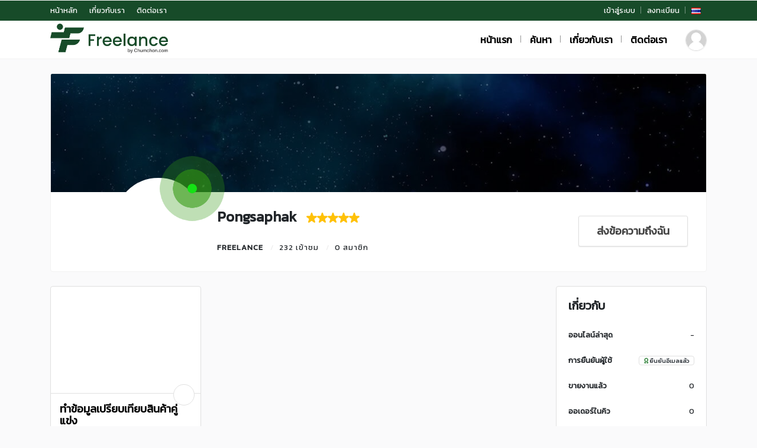

--- FILE ---
content_type: text/html; charset=UTF-8
request_url: https://freelance.chumchon.com/author/pongsaphak/
body_size: 15028
content:
<!DOCTYPE html>
<html xmlns="https://www.w3.org/1999/xhtml" lang="th">
<!--[if lte IE 8 ]><html lang="en" class="ie ie8"><![endif]-->
<!--[if IE 9 ]><html lang="en" class="ie"><![endif]-->
<head>
    <meta charset="utf-8">
    <meta http-equiv="X-UA-Compatible" content="IE=edge">
    <meta name="viewport" content="width=device-width, initial-scale=1, shrink-to-fit=no">
	<link href='https://fonts.googleapis.com/css?family=Kanit' rel='stylesheet'>
	
    <!--[if IE]><meta http-equiv="X-UA-Compatible" content="IE=edge" /><![endif]-->
    <title> &raquo; Pongsaphak</title>
    
    <style>.preload-hide { display:none; }</style><meta name='robots' content='max-image-preview:large' />
<style id='wp-img-auto-sizes-contain-inline-css' type='text/css'>
img:is([sizes=auto i],[sizes^="auto," i]){contain-intrinsic-size:3000px 1500px}
/*# sourceURL=wp-img-auto-sizes-contain-inline-css */
</style>
<style id='classic-theme-styles-inline-css' type='text/css'>
/*! This file is auto-generated */
.wp-block-button__link{color:#fff;background-color:#32373c;border-radius:9999px;box-shadow:none;text-decoration:none;padding:calc(.667em + 2px) calc(1.333em + 2px);font-size:1.125em}.wp-block-file__button{background:#32373c;color:#fff;text-decoration:none}
/*# sourceURL=/wp-includes/css/classic-themes.min.css */
</style>
<style id='global-styles-inline-css' type='text/css'>
:root{--wp--preset--aspect-ratio--square: 1;--wp--preset--aspect-ratio--4-3: 4/3;--wp--preset--aspect-ratio--3-4: 3/4;--wp--preset--aspect-ratio--3-2: 3/2;--wp--preset--aspect-ratio--2-3: 2/3;--wp--preset--aspect-ratio--16-9: 16/9;--wp--preset--aspect-ratio--9-16: 9/16;--wp--preset--color--black: #000000;--wp--preset--color--cyan-bluish-gray: #abb8c3;--wp--preset--color--white: #ffffff;--wp--preset--color--pale-pink: #f78da7;--wp--preset--color--vivid-red: #cf2e2e;--wp--preset--color--luminous-vivid-orange: #ff6900;--wp--preset--color--luminous-vivid-amber: #fcb900;--wp--preset--color--light-green-cyan: #7bdcb5;--wp--preset--color--vivid-green-cyan: #00d084;--wp--preset--color--pale-cyan-blue: #8ed1fc;--wp--preset--color--vivid-cyan-blue: #0693e3;--wp--preset--color--vivid-purple: #9b51e0;--wp--preset--gradient--vivid-cyan-blue-to-vivid-purple: linear-gradient(135deg,rgb(6,147,227) 0%,rgb(155,81,224) 100%);--wp--preset--gradient--light-green-cyan-to-vivid-green-cyan: linear-gradient(135deg,rgb(122,220,180) 0%,rgb(0,208,130) 100%);--wp--preset--gradient--luminous-vivid-amber-to-luminous-vivid-orange: linear-gradient(135deg,rgb(252,185,0) 0%,rgb(255,105,0) 100%);--wp--preset--gradient--luminous-vivid-orange-to-vivid-red: linear-gradient(135deg,rgb(255,105,0) 0%,rgb(207,46,46) 100%);--wp--preset--gradient--very-light-gray-to-cyan-bluish-gray: linear-gradient(135deg,rgb(238,238,238) 0%,rgb(169,184,195) 100%);--wp--preset--gradient--cool-to-warm-spectrum: linear-gradient(135deg,rgb(74,234,220) 0%,rgb(151,120,209) 20%,rgb(207,42,186) 40%,rgb(238,44,130) 60%,rgb(251,105,98) 80%,rgb(254,248,76) 100%);--wp--preset--gradient--blush-light-purple: linear-gradient(135deg,rgb(255,206,236) 0%,rgb(152,150,240) 100%);--wp--preset--gradient--blush-bordeaux: linear-gradient(135deg,rgb(254,205,165) 0%,rgb(254,45,45) 50%,rgb(107,0,62) 100%);--wp--preset--gradient--luminous-dusk: linear-gradient(135deg,rgb(255,203,112) 0%,rgb(199,81,192) 50%,rgb(65,88,208) 100%);--wp--preset--gradient--pale-ocean: linear-gradient(135deg,rgb(255,245,203) 0%,rgb(182,227,212) 50%,rgb(51,167,181) 100%);--wp--preset--gradient--electric-grass: linear-gradient(135deg,rgb(202,248,128) 0%,rgb(113,206,126) 100%);--wp--preset--gradient--midnight: linear-gradient(135deg,rgb(2,3,129) 0%,rgb(40,116,252) 100%);--wp--preset--font-size--small: 13px;--wp--preset--font-size--medium: 20px;--wp--preset--font-size--large: 36px;--wp--preset--font-size--x-large: 42px;--wp--preset--spacing--20: 0.44rem;--wp--preset--spacing--30: 0.67rem;--wp--preset--spacing--40: 1rem;--wp--preset--spacing--50: 1.5rem;--wp--preset--spacing--60: 2.25rem;--wp--preset--spacing--70: 3.38rem;--wp--preset--spacing--80: 5.06rem;--wp--preset--shadow--natural: 6px 6px 9px rgba(0, 0, 0, 0.2);--wp--preset--shadow--deep: 12px 12px 50px rgba(0, 0, 0, 0.4);--wp--preset--shadow--sharp: 6px 6px 0px rgba(0, 0, 0, 0.2);--wp--preset--shadow--outlined: 6px 6px 0px -3px rgb(255, 255, 255), 6px 6px rgb(0, 0, 0);--wp--preset--shadow--crisp: 6px 6px 0px rgb(0, 0, 0);}:where(.is-layout-flex){gap: 0.5em;}:where(.is-layout-grid){gap: 0.5em;}body .is-layout-flex{display: flex;}.is-layout-flex{flex-wrap: wrap;align-items: center;}.is-layout-flex > :is(*, div){margin: 0;}body .is-layout-grid{display: grid;}.is-layout-grid > :is(*, div){margin: 0;}:where(.wp-block-columns.is-layout-flex){gap: 2em;}:where(.wp-block-columns.is-layout-grid){gap: 2em;}:where(.wp-block-post-template.is-layout-flex){gap: 1.25em;}:where(.wp-block-post-template.is-layout-grid){gap: 1.25em;}.has-black-color{color: var(--wp--preset--color--black) !important;}.has-cyan-bluish-gray-color{color: var(--wp--preset--color--cyan-bluish-gray) !important;}.has-white-color{color: var(--wp--preset--color--white) !important;}.has-pale-pink-color{color: var(--wp--preset--color--pale-pink) !important;}.has-vivid-red-color{color: var(--wp--preset--color--vivid-red) !important;}.has-luminous-vivid-orange-color{color: var(--wp--preset--color--luminous-vivid-orange) !important;}.has-luminous-vivid-amber-color{color: var(--wp--preset--color--luminous-vivid-amber) !important;}.has-light-green-cyan-color{color: var(--wp--preset--color--light-green-cyan) !important;}.has-vivid-green-cyan-color{color: var(--wp--preset--color--vivid-green-cyan) !important;}.has-pale-cyan-blue-color{color: var(--wp--preset--color--pale-cyan-blue) !important;}.has-vivid-cyan-blue-color{color: var(--wp--preset--color--vivid-cyan-blue) !important;}.has-vivid-purple-color{color: var(--wp--preset--color--vivid-purple) !important;}.has-black-background-color{background-color: var(--wp--preset--color--black) !important;}.has-cyan-bluish-gray-background-color{background-color: var(--wp--preset--color--cyan-bluish-gray) !important;}.has-white-background-color{background-color: var(--wp--preset--color--white) !important;}.has-pale-pink-background-color{background-color: var(--wp--preset--color--pale-pink) !important;}.has-vivid-red-background-color{background-color: var(--wp--preset--color--vivid-red) !important;}.has-luminous-vivid-orange-background-color{background-color: var(--wp--preset--color--luminous-vivid-orange) !important;}.has-luminous-vivid-amber-background-color{background-color: var(--wp--preset--color--luminous-vivid-amber) !important;}.has-light-green-cyan-background-color{background-color: var(--wp--preset--color--light-green-cyan) !important;}.has-vivid-green-cyan-background-color{background-color: var(--wp--preset--color--vivid-green-cyan) !important;}.has-pale-cyan-blue-background-color{background-color: var(--wp--preset--color--pale-cyan-blue) !important;}.has-vivid-cyan-blue-background-color{background-color: var(--wp--preset--color--vivid-cyan-blue) !important;}.has-vivid-purple-background-color{background-color: var(--wp--preset--color--vivid-purple) !important;}.has-black-border-color{border-color: var(--wp--preset--color--black) !important;}.has-cyan-bluish-gray-border-color{border-color: var(--wp--preset--color--cyan-bluish-gray) !important;}.has-white-border-color{border-color: var(--wp--preset--color--white) !important;}.has-pale-pink-border-color{border-color: var(--wp--preset--color--pale-pink) !important;}.has-vivid-red-border-color{border-color: var(--wp--preset--color--vivid-red) !important;}.has-luminous-vivid-orange-border-color{border-color: var(--wp--preset--color--luminous-vivid-orange) !important;}.has-luminous-vivid-amber-border-color{border-color: var(--wp--preset--color--luminous-vivid-amber) !important;}.has-light-green-cyan-border-color{border-color: var(--wp--preset--color--light-green-cyan) !important;}.has-vivid-green-cyan-border-color{border-color: var(--wp--preset--color--vivid-green-cyan) !important;}.has-pale-cyan-blue-border-color{border-color: var(--wp--preset--color--pale-cyan-blue) !important;}.has-vivid-cyan-blue-border-color{border-color: var(--wp--preset--color--vivid-cyan-blue) !important;}.has-vivid-purple-border-color{border-color: var(--wp--preset--color--vivid-purple) !important;}.has-vivid-cyan-blue-to-vivid-purple-gradient-background{background: var(--wp--preset--gradient--vivid-cyan-blue-to-vivid-purple) !important;}.has-light-green-cyan-to-vivid-green-cyan-gradient-background{background: var(--wp--preset--gradient--light-green-cyan-to-vivid-green-cyan) !important;}.has-luminous-vivid-amber-to-luminous-vivid-orange-gradient-background{background: var(--wp--preset--gradient--luminous-vivid-amber-to-luminous-vivid-orange) !important;}.has-luminous-vivid-orange-to-vivid-red-gradient-background{background: var(--wp--preset--gradient--luminous-vivid-orange-to-vivid-red) !important;}.has-very-light-gray-to-cyan-bluish-gray-gradient-background{background: var(--wp--preset--gradient--very-light-gray-to-cyan-bluish-gray) !important;}.has-cool-to-warm-spectrum-gradient-background{background: var(--wp--preset--gradient--cool-to-warm-spectrum) !important;}.has-blush-light-purple-gradient-background{background: var(--wp--preset--gradient--blush-light-purple) !important;}.has-blush-bordeaux-gradient-background{background: var(--wp--preset--gradient--blush-bordeaux) !important;}.has-luminous-dusk-gradient-background{background: var(--wp--preset--gradient--luminous-dusk) !important;}.has-pale-ocean-gradient-background{background: var(--wp--preset--gradient--pale-ocean) !important;}.has-electric-grass-gradient-background{background: var(--wp--preset--gradient--electric-grass) !important;}.has-midnight-gradient-background{background: var(--wp--preset--gradient--midnight) !important;}.has-small-font-size{font-size: var(--wp--preset--font-size--small) !important;}.has-medium-font-size{font-size: var(--wp--preset--font-size--medium) !important;}.has-large-font-size{font-size: var(--wp--preset--font-size--large) !important;}.has-x-large-font-size{font-size: var(--wp--preset--font-size--x-large) !important;}
:where(.wp-block-post-template.is-layout-flex){gap: 1.25em;}:where(.wp-block-post-template.is-layout-grid){gap: 1.25em;}
:where(.wp-block-term-template.is-layout-flex){gap: 1.25em;}:where(.wp-block-term-template.is-layout-grid){gap: 1.25em;}
:where(.wp-block-columns.is-layout-flex){gap: 2em;}:where(.wp-block-columns.is-layout-grid){gap: 2em;}
:root :where(.wp-block-pullquote){font-size: 1.5em;line-height: 1.6;}
/*# sourceURL=global-styles-inline-css */
</style>
<link rel='stylesheet' id='tablepress-default-css' href='https://freelance.chumchon.com/wp-content/plugins/tablepress/css/build/default.css?ver=2.2.4' type='text/css' media='all' />
<link rel='stylesheet' id='elementor-frontend-css' href='https://freelance.chumchon.com/wp-content/plugins/elementor/assets/css/frontend-lite.min.css?ver=3.18.2' type='text/css' media='all' />
<link rel='stylesheet' id='eael-general-css' href='https://freelance.chumchon.com/wp-content/plugins/essential-addons-for-elementor-lite/assets/front-end/css/view/general.min.css?ver=5.9.3' type='text/css' media='all' />
<script type="text/javascript" src="https://freelance.chumchon.com/wp-includes/js/jquery/jquery.min.js?ver=3.7.1" id="jquery-core-js"></script>
<script>
        document.addEventListener("DOMContentLoaded", function () {
            var initiators = document.querySelectorAll(".badge_tooltip.z-10 .badge_tooltip__initiator a");

            initiators.forEach(function (initiator) {
                initiator.addEventListener("mouseover", function () {
                    this.style.pointerEvents = "auto";
                });

                initiator.addEventListener("mouseout", function () {
                    this.style.pointerEvents = "none";
                });
            });
        });
    </script><script>
        document.addEventListener("DOMContentLoaded", function () {
            function trimTitles() {
                var maxTitleLength = 60;

                var titleElements = document.querySelectorAll(".text-black._adtitle");

                titleElements.forEach(function (titleElement) {
                    var titleText = titleElement.textContent.trim();

                    if (titleText.length > maxTitleLength) {
                        var trimmedTitle = titleText.substring(0, maxTitleLength) + "...";

                        titleElement.textContent = trimmedTitle;
                    }
                });
            }
            trimTitles();

            function applyMobileStyles() {
                var screenWidth = window.innerWidth || document.documentElement.clientWidth || document.body.clientWidth;

                if (screenWidth < 768) { // Adjust the breakpoint as needed
                    var mobileElements = document.querySelectorAll(".fs-14.text-600");

                    mobileElements.forEach(function (mobileElement) {
                        var maxTitleLength = 40;

                        var titleText = mobileElement.textContent.trim();

                        if (titleText.length > maxTitleLength) {
                            var trimmedTitle = titleText.substring(0, maxTitleLength) + "...";

                            mobileElement.textContent = trimmedTitle;
                        }
                        
                    });
                }
            }
            applyMobileStyles();

            if (typeof jQuery !== "undefined" && jQuery.isFunction(jQuery.ajax)) {
                jQuery(document).ajaxComplete(function () {
                    trimTitles();
                    applyMobileStyles();
                });
            }
        });
    </script><style>
            div#search-tax-top {
                display: none !important;
            }
            span.ajax-search-found {
                display: none !important;
            }
        </style><meta name="generator" content="Elementor 3.18.2; features: e_dom_optimization, e_optimized_assets_loading, e_optimized_css_loading, e_font_icon_svg, additional_custom_breakpoints, block_editor_assets_optimize, e_image_loading_optimization; settings: css_print_method-external, google_font-enabled, font_display-swap">
<link rel="icon" href="https://freelance.chumchon.com/wp-content/uploads/2024/01/cropped-Group-2-32x32.png" sizes="32x32" />
<link rel="icon" href="https://freelance.chumchon.com/wp-content/uploads/2024/01/cropped-Group-2-192x192.png" sizes="192x192" />
<link rel="apple-touch-icon" href="https://freelance.chumchon.com/wp-content/uploads/2024/01/cropped-Group-2-180x180.png" />
<meta name="msapplication-TileImage" content="https://freelance.chumchon.com/wp-content/uploads/2024/01/cropped-Group-2-270x270.png" />
 
    
</head>
<body class="archive author author-pongsaphak author-553 wp-custom-logo wp-theme-MJ10 body-hide-footer theme-mj innerpage elementor-default elementor-kit-92" >

<div id="wrapper" style="display:none;" class="">

<div id="sidebar-wrapper"  style="display:none; " class="shadow">
</div>

<main id="page-content-wrapper" class="with-mobilemenu">

		<div data-elementor-type="page" data-elementor-id="106" class="elementor elementor-106" data-elementor-post-type="elementor_library">
									<section class="elementor-section elementor-top-section elementor-element elementor-element-77827b4 elementor-section-full_width elementor-section-height-default elementor-section-height-default" data-id="77827b4" data-element_type="section" data-settings="{&quot;sticky&quot;:&quot;top&quot;,&quot;sticky_on&quot;:[&quot;desktop&quot;,&quot;tablet&quot;,&quot;mobile&quot;],&quot;sticky_offset&quot;:0,&quot;sticky_effects_offset&quot;:0}">
						<div class="elementor-container elementor-column-gap-no">
					<div class="elementor-column elementor-col-100 elementor-inner-column elementor-element elementor-element-152912c" data-id="152912c" data-element_type="column">
			<div class="elementor-widget-wrap elementor-element-populated">
								<div class="elementor-element elementor-element-8dafd1d elementor-widget elementor-widget-ppt-header" data-id="8dafd1d" data-element_type="widget" data-widget_type="ppt-header.default">
				<div class="elementor-widget-container">
			<style>.bg-primary, .bg-primary:hover,.bg-primary:focus, a.bg-primary:focus, a.bg-primary:hover, button.bg-primary:focus, button.bg-primary:hover, .badge-primary { background:#174B29 !important; } .btn-primary, .btn-primary:hover { color: #fff; background-color: #174B29 !important; border-color: #174B29 !important; } .text-primary, .filters_col .distance span { color: #174B29 !important; } .btn-outline-primary { color: #174B29 !important; border-color: #174B29 !important; } .btn-outline-primary:hover { background:none !important; } .text-primary a { color: #174B29 !important; } [ppt-nav].active-underline > ul > li.active > a { border-bottom: 2px solid #174B29!important; } body{ font-family: 'Kanit' !important; } @media (min-width: 1300px){ .elementor-section.elementor-section-boxed > .elementor-container { max-width: 1330px !important; }} .loginbottomextras .col-6 { flex: 0 0 100% !important; max-width: 100% !important; } .badge_tooltip.z-10 .badge_tooltip__initiator a { pointer-events: none; } .navbar-brand-dark, .navbar-brand-light { max-height: 80px; } .custom-control-label::after{ background-color: #00000025; }
			.bg-primary, .bg-primary:hover,.bg-primary:focus, a.bg-primary:focus, a.bg-primary:hover, button.bg-primary:focus, button.bg-primary:hover, .badge-primary  { background:#174B29 !important; }
			
						
			.btn-primary, .btn-primary:hover { color: #fff; background-color: #174B29 !important; border-color: #174B29 !important; } 			
			.text-primary, .filters_col .distance span { color: #174B29 !important; }
			.btn-outline-primary { color: #174B29 !important; border-color: #174B29 !important; }
			.btn-outline-primary:hover { background:none !important; }
			.text-primary a  { color: #174B29 !important; }
			
			[ppt-nav].active-underline > ul > li.active > a { border-bottom: 2px solid #174B29!important; }
			
						
			
			
			</style>
  <header class=" bg-white navbar-light border-bottom" data-block-id="header"> <nav class="py-2 elementor_topmenu bg-dark navbar-dark hide-mobile hide-ipad small text-500" 
>
  <div class="container">
    <div class="row">
      <div class="col-md-6 pr-0">
        <nav ppt-nav class="ppt-top-menu pl-0"> 		
        <ul >
        <li><a href="https://freelance.chumchon.com/?reset=1">หน้าหลัก</a></li>        
              
        <li><a href="https://freelance.chumchon.com/about-us/">เกี่ยวกับเรา</a></li>
        
         <li><a href="https://freelance.chumchon.com/contact/">ติดต่อเรา</a></li>
                   
		</ul>         
         
		 </nav>
      </div>
      <div class="col d-none d-md-block">
        <nav ppt-nav class="seperator" ppt-flex-end>
          <ul>
                                    <li> <a href="javascript:void(0);" onclick="processLogin();">เข้าสู่ระบบ</a> </li>
                        <li> <a href="https://freelance.chumchon.com/wp-login.php?action=register">ลงทะเบียน</a> </li>
                                                <li class=" w dropdown hide-mobile"> <a href="#" class="dropdown-toggle noc" role="button" data-toggle="dropdown" aria-haspopup="true" aria-expanded="false"><span class="flag flag-th">&nbsp;</span></a>
              <div class="dropdown-menu mt-n2">
                                <a class="dropdown-item" href="https://freelance.chumchon.com/?l=th"><i class="flag flag-th float-right mt-2"></i> ประเทศไทย</a>
                              </div>
            </li>
                                              </ul>
        </nav>
      </div>
    </div>
  </div>
</nav>

 
  <div class="container py-4 logo-lg  ">
   
    <div class="row no-gutters" ppt-flex-center="">
      <div class="col-md-4">
        <a href="https://freelance.chumchon.com">
<img src='https://freelance.chumchon.com/wp-content/uploads/2024/01/Logo-freelance-light.png' alt='logo' class='navbar-brand-light' /><img src='https://freelance.chumchon.com/wp-content/uploads/2024/01/Logo-freelance-dark.png' alt='logo' class='navbar-brand-dark' /></a>
      </div>
      <div class="col" ppt-flex-end="">
        <div class="d-flex ">
            <nav ppt-nav="" ppt-flex-end="" class="seperator spacing hide-mobile hide-ipad text-600"> <ul id="menu-menu-thai" class=""><li itemscope="itemscope" itemtype="https://www.schema.org/SiteNavigationElement" id="menu-item-608" class="menu-item menu-item-type-post_type menu-item-object-page menu-item-home"><a title="&#xE2B;&#xE19;&#xE49;&#xE32;&#xE41;&#xE23;&#xE01;" href="https://freelance.chumchon.com/"><div class="d-inline-flex"><div><span>หน้าแรก</span></div> </div></a></li>
<li itemscope="itemscope" itemtype="https://www.schema.org/SiteNavigationElement" id="menu-item-613" class="menu-item menu-item-type-custom menu-item-object-custom"><a title="&#xE04;&#xE49;&#xE19;&#xE2B;&#xE32;" href="https://freelance.chumchon.com/?s="><div class="d-inline-flex"><div><span>ค้นหา</span></div> </div></a></li>
<li itemscope="itemscope" itemtype="https://www.schema.org/SiteNavigationElement" id="menu-item-609" class="menu-item menu-item-type-post_type menu-item-object-page"><a title="&#xE40;&#xE01;&#xE35;&#xE48;&#xE22;&#xE27;&#xE01;&#xE31;&#xE1A;&#xE40;&#xE23;&#xE32;" href="https://freelance.chumchon.com/about-us/"><div class="d-inline-flex"><div><span>เกี่ยวกับเรา</span></div> </div></a></li>
<li itemscope="itemscope" itemtype="https://www.schema.org/SiteNavigationElement" id="menu-item-612" class="menu-item menu-item-type-post_type menu-item-object-page"><a title="&#xE15;&#xE34;&#xE14;&#xE15;&#xE48;&#xE2D;&#xE40;&#xE23;&#xE32;" href="https://freelance.chumchon.com/contact/"><div class="d-inline-flex"><div><span>ติดต่อเรา</span></div> </div></a></li>
</ul> </nav>            <div class="show-ipad show-mobile">
            <div class="d-flex">
                            <div class="user-languages" onclick="processLanguages();">
                <span class="flag flag-th"> </span>
              </div>
                            <div class="ml-4 menu-toggle cursor">
                <div ppt-icon-size="32" data-ppt-icon2="">
                  <svg xmlns="http://www.w3.org/2000/svg" class="h-6 w-6" fill="none" viewbox="0 0 24 24" stroke="currentColor"><path stroke-linecap="round" stroke-linejoin="round" stroke-width="2" d="M4 6h16M4 12h16M4 18h16"/></svg>                </div>
              </div>
            </div>
          </div>
                    <div class="hide-mobile mb-n2 ml-3">
            <a href="javascript:void(0);" onclick="processLogin();"> <span href="0" class="ppt-avatar ppt-avatar-sm  rounded-circle shadow-sm border">
                
                <div class="_wrap bg-image" data-bg="https://premiumpress1063.b-cdn.net/_demoimagesv10//rt/agent1.jpg"> </div>
                
                                
                                
                </span>
                 </a>
          </div>
                  </div>
      </div>
    </div>
  </div>
</header>

		</div>
				</div>
					</div>
		</div>
							</div>
		</section>
							</div>
		    

 <style>
.list-list span:not(.hasCountdown)+span:before {
 color: #eeeeee !important;
}
</style>
<div class="container my-4">
  <div class="row">
        <div class="col-12">
      <div class="rounded ppt-avatar-card overflow-hidden mb-4 card pb-2">
        <div class="bg-primary overflow-hidden position-relative" style="height:200px;">
          <div class="overlay-inner z-1">
          </div>
          <div class="bg-image" data-image="https://premiumpress1063.b-cdn.net/_demoimagesv10/backgroundimages/4.jpg">
          </div>
                  </div>
        <div class="container">
          <div class="row">
            <div class="col-xl-11 offset-xl-1">
              <div class="d-lg-flex mt-4 justify-content-between text-center text-md-left">
                <div>
                  <div class="d-md-flex">
                    <div class="ppt-avatar bg-image mt-n5 mr-md-4" data-image="https://freelance.chumchon.com/wp-content/uploads/2023/12/pexels-ali-pazani-2584269.jpg" style="z-index:999;">
                                            <span class="ppt-icon-online"> <span class="ripple"></span> <span class="ripple"></span> <span class="ripple"></span> </span>
                                          </div>
                    <div>
                      <div class="mb-0 d-flex align-items-center">
                        <div class="text-700 fs-md">
                          Pongsaphak                        </div>
                                                <div class="ml-3">
                             
               <div class="badge_tooltip" data-direction="top">
		<div class="badge_tooltip__initiator"> 
	 	
    
        <span class="ppt-star-rating size-md ">        
        <div class="d-flex align-items-baseline ">
        
                     
         <div class=" text-warning"><div class="svg-icon"><svg xmlns="http://www.w3.org/2000/svg" class="h-5 w-5" viewBox="0 0 20 20" fill="currentColor"><path d="M9.049 2.927c.3-.921 1.603-.921 1.902 0l1.07 3.292a1 1 0 00.95.69h3.462c.969 0 1.371 1.24.588 1.81l-2.8 2.034a1 1 0 00-.364 1.118l1.07 3.292c.3.921-.755 1.688-1.54 1.118l-2.8-2.034a1 1 0 00-1.175 0l-2.8 2.034c-.784.57-1.838-.197-1.539-1.118l1.07-3.292a1 1 0 00-.364-1.118L2.98 8.72c-.783-.57-.38-1.81.588-1.81h3.461a1 1 0 00.951-.69l1.07-3.292z" /></svg></div></div>
         <div class=" text-warning"><div class="svg-icon"><svg xmlns="http://www.w3.org/2000/svg" class="h-5 w-5" viewBox="0 0 20 20" fill="currentColor"><path d="M9.049 2.927c.3-.921 1.603-.921 1.902 0l1.07 3.292a1 1 0 00.95.69h3.462c.969 0 1.371 1.24.588 1.81l-2.8 2.034a1 1 0 00-.364 1.118l1.07 3.292c.3.921-.755 1.688-1.54 1.118l-2.8-2.034a1 1 0 00-1.175 0l-2.8 2.034c-.784.57-1.838-.197-1.539-1.118l1.07-3.292a1 1 0 00-.364-1.118L2.98 8.72c-.783-.57-.38-1.81.588-1.81h3.461a1 1 0 00.951-.69l1.07-3.292z" /></svg></div></div>
         <div class=" text-warning"><div class="svg-icon"><svg xmlns="http://www.w3.org/2000/svg" class="h-5 w-5" viewBox="0 0 20 20" fill="currentColor"><path d="M9.049 2.927c.3-.921 1.603-.921 1.902 0l1.07 3.292a1 1 0 00.95.69h3.462c.969 0 1.371 1.24.588 1.81l-2.8 2.034a1 1 0 00-.364 1.118l1.07 3.292c.3.921-.755 1.688-1.54 1.118l-2.8-2.034a1 1 0 00-1.175 0l-2.8 2.034c-.784.57-1.838-.197-1.539-1.118l1.07-3.292a1 1 0 00-.364-1.118L2.98 8.72c-.783-.57-.38-1.81.588-1.81h3.461a1 1 0 00.951-.69l1.07-3.292z" /></svg></div></div>
         <div class=" text-warning"><div class="svg-icon"><svg xmlns="http://www.w3.org/2000/svg" class="h-5 w-5" viewBox="0 0 20 20" fill="currentColor"><path d="M9.049 2.927c.3-.921 1.603-.921 1.902 0l1.07 3.292a1 1 0 00.95.69h3.462c.969 0 1.371 1.24.588 1.81l-2.8 2.034a1 1 0 00-.364 1.118l1.07 3.292c.3.921-.755 1.688-1.54 1.118l-2.8-2.034a1 1 0 00-1.175 0l-2.8 2.034c-.784.57-1.838-.197-1.539-1.118l1.07-3.292a1 1 0 00-.364-1.118L2.98 8.72c-.783-.57-.38-1.81.588-1.81h3.461a1 1 0 00.951-.69l1.07-3.292z" /></svg></div></div>
         <div class=" text-warning"><div class="svg-icon"><svg xmlns="http://www.w3.org/2000/svg" class="h-5 w-5" viewBox="0 0 20 20" fill="currentColor"><path d="M9.049 2.927c.3-.921 1.603-.921 1.902 0l1.07 3.292a1 1 0 00.95.69h3.462c.969 0 1.371 1.24.588 1.81l-2.8 2.034a1 1 0 00-.364 1.118l1.07 3.292c.3.921-.755 1.688-1.54 1.118l-2.8-2.034a1 1 0 00-1.175 0l-2.8 2.034c-.784.57-1.838-.197-1.539-1.118l1.07-3.292a1 1 0 00-.364-1.118L2.98 8.72c-.783-.57-.38-1.81.588-1.81h3.461a1 1 0 00.951-.69l1.07-3.292z" /></svg></div></div>
       	        
        
        <div class="d-flex rating-extras">
        
                
        
                
        </div>
         </div>
        
        </span>
        
        
                  
        </div>  
		<div class="badge_tooltip__item text-center">
		5 ดาว อิงจากทั้งหมด 3 รีวิว        </div>
        
	  </div>
      
	        
		                        </div>
                                              </div>
                      <div class="mt-4 list-list small text-uppercase letter-spacing-1">
                        <span class="text-600">
                        
						 
						Freelance                        
                        
                        </span> <span>232 เข้าชม </span> <span>0 สมาชิก</span>
                      </div>
                    </div>
                  </div>
                </div>
                <div>
                  <div class="d-md-flex justify-content-between mt-3">
                                        <div class="mr-md-3">
                      <a href="javascript:void(0);" onClick="processMessage(553);" data-ppt-btn class="btn-system btn-block btn-lg mb-2"> <span>ส่งข้อความถึงฉัน</span> </a>
                    </div>
                                        <div>
                    </div>
                  </div>
                  <div>
                  </div>
                </div>
              </div>
            </div>
          </div>
        </div>
      </div>
    </div>
        <div class="col-lg-9">
      		
     
        <div class='row'><div class="col-md-4">
  <div ppt-box="" class="hide-mobile h-m-mj rounded shadow-hover-lg mb-4 _sfavs " data-pid="8879">
  

 
<div class="buttons-wrap"> 

 
   

 



</div><figure>
    <div class="position-relative overflow-hidden " style="border-radius: 4px; height:180px;">
        <div class="bg-image " data-bg="https://freelance.chumchon.com/wp-content/uploads/2023/12/141b9e1f-8c9a-4004-abce-0ff540916d14-300x169.jpg">
       
    </div>
        <div class="icon_wrap hide-mobile">
      <div class="save" onclick="processLogin(1);">
        <span ppt-icon-24="" data-ppt-icon-size="24" class="text-primary _ok"><svg xmlns="http://www.w3.org/2000/svg" class="h-6 w-6" fill="none" viewbox="0 0 24 24" stroke="currentColor"><path stroke-linecap="round" stroke-linejoin="round" stroke-width="2" d="M4.318 6.318a4.5 4.5 0 000 6.364L12 20.364l7.682-7.682a4.5 4.5 0 00-6.364-6.364L12 7.636l-1.318-1.318a4.5 4.5 0 00-6.364 0z"/></svg></span> <span ppt-icon-24="" data-ppt-icon-size="24" class="text-dark _cancel"><svg xmlns="http://www.w3.org/2000/svg" class="h-6 w-6" fill="none" viewbox="0 0 24 24" stroke="currentColor"> <path stroke-linecap="round" stroke-linejoin="round" stroke-width="2" d="M6 18L18 6M6 6l12 12"/></svg></span>
      </div>
      <div class="view">
        <a href="https://freelance.chumchon.com/listing/%e0%b8%97%e0%b8%b3%e0%b8%82%e0%b9%89%e0%b8%ad%e0%b8%a1%e0%b8%b9%e0%b8%a5%e0%b9%80%e0%b8%9b%e0%b8%a3%e0%b8%b5%e0%b8%a2%e0%b8%9a%e0%b9%80%e0%b8%97%e0%b8%b5%e0%b8%a2%e0%b8%9a%e0%b8%aa%e0%b8%b4%e0%b8%99/"><span ppt-icon-24="" data-ppt-icon-size="24" class="text-primary"><svg xmlns="http://www.w3.org/2000/svg" class="h-6 w-6" fill="none" viewbox="0 0 24 24" stroke="currentColor"><path stroke-linecap="round" stroke-linejoin="round" stroke-width="2" d="M21 21l-6-6m2-5a7 7 0 11-14 0 7 7 0 0114 0z"/></svg></span></a>
      </div>
    </div>
        
<div ppt-search-badges="" style="z-index:1">
     
</div>   </div>
  </figure>  



 

  <div class="_content border-top ">
   
    <div class="position-absolute mt-n3" style="right:10px;">
      <a href="https://freelance.chumchon.com/author/pongsaphak/" class="ppt-avatar ppt-avatar-sm  rounded-circle border bg-white">
                
                <div class="_wrap bg-image" data-bg="https://freelance.chumchon.com/wp-content/uploads/2023/12/pexels-ali-pazani-2584269-300x300.jpg"> </div>
                
                                
                                
                </a>
                    </div>
 
    <div class="fs-6 text-600 py-2 pt-3" style="line-height:20px;">
      <a href="https://freelance.chumchon.com/listing/%e0%b8%97%e0%b8%b3%e0%b8%82%e0%b9%89%e0%b8%ad%e0%b8%a1%e0%b8%b9%e0%b8%a5%e0%b9%80%e0%b8%9b%e0%b8%a3%e0%b8%b5%e0%b8%a2%e0%b8%9a%e0%b9%80%e0%b8%97%e0%b8%b5%e0%b8%a2%e0%b8%9a%e0%b8%aa%e0%b8%b4%e0%b8%99/" class="text-black _adtitle">ทำข้อมูลเปรียบเทียบสินค้าคู่แข่ง</a>
    </div>
    <div class="pb-2  mt-2" ppt-flex-between="">
      <div class="text-600">
        <div class="d-flex">
          <div>
            
            <div class="d-flex align-items-baseline">
              <div>
                   
               <div class="badge_tooltip" data-direction="top">
		<div class="badge_tooltip__initiator"> 
	 	
    
        <span class="ppt-star-rating size-md ">        
        <div class="d-flex align-items-baseline ">
        
                    <div class=" text-warning"><div class="svg-icon"><svg xmlns="http://www.w3.org/2000/svg" class="h-5 w-5" viewbox="0 0 20 20" fill="currentColor"><path d="M9.049 2.927c.3-.921 1.603-.921 1.902 0l1.07 3.292a1 1 0 00.95.69h3.462c.969 0 1.371 1.24.588 1.81l-2.8 2.034a1 1 0 00-.364 1.118l1.07 3.292c.3.921-.755 1.688-1.54 1.118l-2.8-2.034a1 1 0 00-1.175 0l-2.8 2.034c-.784.57-1.838-.197-1.539-1.118l1.07-3.292a1 1 0 00-.364-1.118L2.98 8.72c-.783-.57-.38-1.81.588-1.81h3.461a1 1 0 00.951-.69l1.07-3.292z"/></svg></div></div>
                  
        
        <div class="d-flex rating-extras">
        
                <div class="total mx-1 text-warning text-600">5.0</div>
                
        
                <div class="reviews">(3)</div>
                
        </div>
         </div>
        
        </span>
        
        
                  
        </div>  
		<div class="badge_tooltip__item text-center">
		5 ดาว อิงจากทั้งหมด 3 รีวิว        </div>
        
	  </div>
      
	        
		              </div>
                          </div>
        
       
          </div>
        </div>
      </div>
      <div class="badge badge-primary link-light text-truncate" style="max-width: 150px;">
        <a href='https://freelance.chumchon.com/listing-category/digital-marketing/' class=''>การตลาดและโฆษณา</a>
      </div>
    </div>
  </div>
  <div class="_footer small" ppt-flex-between="">
    <div class="d-flex">
      






<div class="badge_tooltip text-center" data-direction="top">
  <div class="badge_tooltip__initiator">
    <div ppt-icon-24="" data-ppt-icon-size="24" style="cursor:pointer" class="mr-2" onclick="processLogin(1);">
      <svg xmlns="http://www.w3.org/2000/svg" class="h-6 w-6" fill="none" viewbox="0 0 24 24" stroke="currentColor"><path stroke-linecap="round" stroke-linejoin="round" stroke-width="2" d="M7 8h10M7 12h4m1 8l-4-4H5a2 2 0 01-2-2V6a2 2 0 012-2h14a2 2 0 012 2v8a2 2 0 01-2 2h-3l-4 4z"/></svg>    </div>
  </div>
  <div class="badge_tooltip__item">
    ส่งข้อความ  </div>
</div>


<div class="badge_tooltip text-center" data-direction="top">
  <div class="badge_tooltip__initiator">
    <div ppt-icon-24="" data-ppt-icon-size="24" style="cursor:pointer" class="hidefavs" onclick="processLogin(1);">
      <svg xmlns="http://www.w3.org/2000/svg" class="h-6 w-6" fill="none" viewbox="0 0 24 24" stroke="currentColor"><path stroke-linecap="round" stroke-linejoin="round" stroke-width="2" d="M4.318 6.318a4.5 4.5 0 000 6.364L12 20.364l7.682-7.682a4.5 4.5 0 00-6.364-6.364L12 7.636l-1.318-1.318a4.5 4.5 0 00-6.364 0z"/></svg>    </div>
  </div>
  <div class="badge_tooltip__item">
    เพิ่มรายการโปรด  </div>
</div>
<div ppt-icon-24="" data-ppt-icon-size="24" style="cursor:pointer" class="text-primary showfavs">
  <svg xmlns="http://www.w3.org/2000/svg" class="h-5 w-5" viewbox="0 0 20 20" fill="currentColor"><path fill-rule="evenodd" d="M3.172 5.172a4 4 0 015.656 0L10 6.343l1.172-1.171a4 4 0 115.656 5.656L10 17.657l-6.828-6.829a4 4 0 010-5.656z" clip-rule="evenodd"/></svg></div>








    </div>
    <div class="text-truncate">
    
      <span class="opacity-5 fa-xs text-uppercase  mr-1">เริ่มต้น</span>
 
       
      <span class="fs-5 text-600  ppt-price">1200.00</span> 
    </div>
  </div>
</div>

 
<div class="show-mobile">
  <div class="position-relative mb-3">
    <a href="https://freelance.chumchon.com/listing/%e0%b8%97%e0%b8%b3%e0%b8%82%e0%b9%89%e0%b8%ad%e0%b8%a1%e0%b8%b9%e0%b8%a5%e0%b9%80%e0%b8%9b%e0%b8%a3%e0%b8%b5%e0%b8%a2%e0%b8%9a%e0%b9%80%e0%b8%97%e0%b8%b5%e0%b8%a2%e0%b8%9a%e0%b8%aa%e0%b8%b4%e0%b8%99/">
    <div style="height:120px; width:150px; min-width:65px;" class="position-relative" ppt-border1="">
      
<div ppt-search-badges="" style="z-index:1">
     
</div>       <div class="h-100 position-relative">
        <div class="bg-image z-0" data-bg="https://freelance.chumchon.com/wp-content/uploads/2023/12/141b9e1f-8c9a-4004-abce-0ff540916d14-300x169.jpg">
           
        </div>
      </div>
    </div>
    </a>
    <div class="fs-14 text-600" style="margin-top:10px;">
    ทำข้อมูลเปรียบเทียบสินค้าคู่แข่ง
    </div>
    <div class="lh-20 text-600" ppt-flex-between="" style="margin-top:10px;">
      <div class="mt-n3 ppt-price">1200.00</div>
    <div class="">   
               <div class="badge_tooltip" data-direction="top">
		<div class="badge_tooltip__initiator"> 
	 	
    
        <span class="ppt-star-rating size-md ">        
        <div class="d-flex align-items-baseline ">
        
                    <div class=" text-warning"><div class="svg-icon"><svg xmlns="http://www.w3.org/2000/svg" class="h-5 w-5" viewbox="0 0 20 20" fill="currentColor"><path d="M9.049 2.927c.3-.921 1.603-.921 1.902 0l1.07 3.292a1 1 0 00.95.69h3.462c.969 0 1.371 1.24.588 1.81l-2.8 2.034a1 1 0 00-.364 1.118l1.07 3.292c.3.921-.755 1.688-1.54 1.118l-2.8-2.034a1 1 0 00-1.175 0l-2.8 2.034c-.784.57-1.838-.197-1.539-1.118l1.07-3.292a1 1 0 00-.364-1.118L2.98 8.72c-.783-.57-.38-1.81.588-1.81h3.461a1 1 0 00.951-.69l1.07-3.292z"/></svg></div></div>
                  
        
        <div class="d-flex rating-extras">
        
                <div class="total mx-1 text-warning text-600">5.0</div>
                
        
                
        </div>
         </div>
        
        </span>
        
        
                  
        </div>  
		<div class="badge_tooltip__item text-center">
		5 ดาว อิงจากทั้งหมด 3 รีวิว        </div>
        
	  </div>
      
	        
		 </div>
    </div>
  </div>
</div> 

</div></div>            
                </div>
        <div class="col-lg-3">
            <div class="card">
        <div class="card-body">
          <h5 class="text-600 mb-3">
            เกี่ยวกับ          </h5>
                    <ul class="list-group list-group-flush small text-uppercase">
                        <li class="list-group-item d-flex px-0 justify-content-between"> <strong>ออนไลน์ล่าสุด</strong> <span class="mb-0">-</span> </li>
                        <li class="list-group-item d-flex px-0 justify-content-between"> <strong>การยืนยันผู้ใช้</strong> <span class="mb-0"><span class="onlinebadge online text-dark badge border px-2 bg-white"><i class="fa fa-award text-success"></i> ยืนยันอีเมลแล้ว</span></span> </li>
                        <li class="list-group-item d-flex px-0 justify-content-between"> <strong>ขายงานแล้ว</strong> <span class="mb-0">0</span> </li>
                        <li class="list-group-item d-flex px-0 justify-content-between"> <strong>ออเดอร์ในคิว</strong> <span class="mb-0">0</span> </li>
                      </ul>
        </div>
        <div class="card-footer bg-white border-top">
          			<div data-type="subscribe" data-pid="0" data-uid="553" class="button_user_add btn-system btn-block list" data-text="1" data-button="1" data-ppt-btn>
              
			 
                       
			<span>เพิ่มเพื่อน</span>
            
             
            
		</div>
		
		 			<div data-type="block" data-pid="0" data-uid="553" class="button_user_add btn-system btn-block mt-4 list" data-text="1" data-button="1" data-ppt-btn>
              
			 
                       
			<span>บล็อคผู้ใช้</span>
            
             
            
		</div>
		
		        </div>
      </div>
            <div class="card card-author-extra mb-4 myrating mt-4">
        <div class="card-body">
          <h4 class="text-600">
            คะแนนของฉัน          </h4>
          <div class="mb-3">
               
               <div class="badge_tooltip" data-direction="top">
		<div class="badge_tooltip__initiator"> 
	 	
    
        <span class="ppt-star-rating size-sm ">        
        <div class="d-flex align-items-baseline ">
        
                     
         <div class=" text-warning"><div class="svg-icon"><svg xmlns="http://www.w3.org/2000/svg" class="h-5 w-5" viewBox="0 0 20 20" fill="currentColor"><path d="M9.049 2.927c.3-.921 1.603-.921 1.902 0l1.07 3.292a1 1 0 00.95.69h3.462c.969 0 1.371 1.24.588 1.81l-2.8 2.034a1 1 0 00-.364 1.118l1.07 3.292c.3.921-.755 1.688-1.54 1.118l-2.8-2.034a1 1 0 00-1.175 0l-2.8 2.034c-.784.57-1.838-.197-1.539-1.118l1.07-3.292a1 1 0 00-.364-1.118L2.98 8.72c-.783-.57-.38-1.81.588-1.81h3.461a1 1 0 00.951-.69l1.07-3.292z" /></svg></div></div>
         <div class=" text-warning"><div class="svg-icon"><svg xmlns="http://www.w3.org/2000/svg" class="h-5 w-5" viewBox="0 0 20 20" fill="currentColor"><path d="M9.049 2.927c.3-.921 1.603-.921 1.902 0l1.07 3.292a1 1 0 00.95.69h3.462c.969 0 1.371 1.24.588 1.81l-2.8 2.034a1 1 0 00-.364 1.118l1.07 3.292c.3.921-.755 1.688-1.54 1.118l-2.8-2.034a1 1 0 00-1.175 0l-2.8 2.034c-.784.57-1.838-.197-1.539-1.118l1.07-3.292a1 1 0 00-.364-1.118L2.98 8.72c-.783-.57-.38-1.81.588-1.81h3.461a1 1 0 00.951-.69l1.07-3.292z" /></svg></div></div>
         <div class=" text-warning"><div class="svg-icon"><svg xmlns="http://www.w3.org/2000/svg" class="h-5 w-5" viewBox="0 0 20 20" fill="currentColor"><path d="M9.049 2.927c.3-.921 1.603-.921 1.902 0l1.07 3.292a1 1 0 00.95.69h3.462c.969 0 1.371 1.24.588 1.81l-2.8 2.034a1 1 0 00-.364 1.118l1.07 3.292c.3.921-.755 1.688-1.54 1.118l-2.8-2.034a1 1 0 00-1.175 0l-2.8 2.034c-.784.57-1.838-.197-1.539-1.118l1.07-3.292a1 1 0 00-.364-1.118L2.98 8.72c-.783-.57-.38-1.81.588-1.81h3.461a1 1 0 00.951-.69l1.07-3.292z" /></svg></div></div>
         <div class=" text-warning"><div class="svg-icon"><svg xmlns="http://www.w3.org/2000/svg" class="h-5 w-5" viewBox="0 0 20 20" fill="currentColor"><path d="M9.049 2.927c.3-.921 1.603-.921 1.902 0l1.07 3.292a1 1 0 00.95.69h3.462c.969 0 1.371 1.24.588 1.81l-2.8 2.034a1 1 0 00-.364 1.118l1.07 3.292c.3.921-.755 1.688-1.54 1.118l-2.8-2.034a1 1 0 00-1.175 0l-2.8 2.034c-.784.57-1.838-.197-1.539-1.118l1.07-3.292a1 1 0 00-.364-1.118L2.98 8.72c-.783-.57-.38-1.81.588-1.81h3.461a1 1 0 00.951-.69l1.07-3.292z" /></svg></div></div>
         <div class=" text-warning"><div class="svg-icon"><svg xmlns="http://www.w3.org/2000/svg" class="h-5 w-5" viewBox="0 0 20 20" fill="currentColor"><path d="M9.049 2.927c.3-.921 1.603-.921 1.902 0l1.07 3.292a1 1 0 00.95.69h3.462c.969 0 1.371 1.24.588 1.81l-2.8 2.034a1 1 0 00-.364 1.118l1.07 3.292c.3.921-.755 1.688-1.54 1.118l-2.8-2.034a1 1 0 00-1.175 0l-2.8 2.034c-.784.57-1.838-.197-1.539-1.118l1.07-3.292a1 1 0 00-.364-1.118L2.98 8.72c-.783-.57-.38-1.81.588-1.81h3.461a1 1 0 00.951-.69l1.07-3.292z" /></svg></div></div>
       	        
        
        <div class="d-flex rating-extras">
        
                <div class="total mx-1 text-warning text-600">5.0</div>
                
        
                
        </div>
         </div>
        
        </span>
        
        
                  
        </div>  
		<div class="badge_tooltip__item text-center">
		5 ดาว อิงจากทั้งหมด 3 รีวิว        </div>
        
	  </div>
      
	        
		          </div>
                    <div class="row mb-2">
            <div class="col-11">
              <label class="pb-0 mb-0 small mb-2 w-100"> <span class="font-weight-bold text-uppercase text-muted">ดีเยี่ยม</span>
                            <span class="float-right small"> <a href="javascript:void(0);" onclick="showcomments('5','ดีเยี่ยม');">
              ดูความคิดเห็น              </a></span>
                            </label>
              <div class="progress rounded-0">
                <div class="progress-bar bg-warning rounded-lg" role="progressbar" style="width: 100%" aria-valuenow="25" aria-valuemin="0" aria-valuemax="100">
                </div>
              </div>
            </div>
            <div class="col-1 px-0">
              <span class="rating-result-count ">3</span>
            </div>
          </div>
                    <div class="row ">
            <div class="col-11">
              <label class="pb-0 mb-0 small mb-2 w-100"> <span class="font-weight-bold text-uppercase text-muted">ดีมาก</span>
                            </label>
              <div class="progress rounded-0">
                <div class="progress-bar bg-warning rounded-lg" role="progressbar" style="width: 0%" aria-valuenow="25" aria-valuemin="0" aria-valuemax="100">
                </div>
              </div>
            </div>
            <div class="col-1 px-0">
              <span class="rating-result-count bg-light text-dark">0</span>
            </div>
          </div>
                    <div class="row ">
            <div class="col-11">
              <label class="pb-0 mb-0 small mb-2 w-100"> <span class="font-weight-bold text-uppercase text-muted">ปานกลาง</span>
                            </label>
              <div class="progress rounded-0">
                <div class="progress-bar bg-warning rounded-lg" role="progressbar" style="width: 0%" aria-valuenow="25" aria-valuemin="0" aria-valuemax="100">
                </div>
              </div>
            </div>
            <div class="col-1 px-0">
              <span class="rating-result-count bg-light text-dark">0</span>
            </div>
          </div>
                    <div class="row ">
            <div class="col-11">
              <label class="pb-0 mb-0 small mb-2 w-100"> <span class="font-weight-bold text-uppercase text-muted">พอใช้</span>
                            </label>
              <div class="progress rounded-0">
                <div class="progress-bar bg-warning rounded-lg" role="progressbar" style="width: 0%" aria-valuenow="25" aria-valuemin="0" aria-valuemax="100">
                </div>
              </div>
            </div>
            <div class="col-1 px-0">
              <span class="rating-result-count bg-light text-dark">0</span>
            </div>
          </div>
                    <div class="row ">
            <div class="col-11">
              <label class="pb-0 mb-0 small mb-2 w-100"> <span class="font-weight-bold text-uppercase text-muted">ปรับปรุง</span>
                            </label>
              <div class="progress rounded-0">
                <div class="progress-bar bg-warning rounded-lg" role="progressbar" style="width: 0%" aria-valuenow="25" aria-valuemin="0" aria-valuemax="100">
                </div>
              </div>
            </div>
            <div class="col-1 px-0">
              <span class="rating-result-count bg-light text-dark">0</span>
            </div>
          </div>
                  </div>
      </div>
      <!--comments-modal -->
      <script>
function showcomments(rr, text){

	rre = rr + 1;
	 
	 
	  jQuery.ajax({
			type: "POST",  
			url: ajax_site_url,	
			data: {
				action: "get_comments",
				uid: 553,
				value1: rr,
				value2: rre,
			},
			success: function(comment_data) {			 
				
				 
				pptModal("feedback", comment_data, "modal-bottom-rightxxx", "ppt-animate-bouncein bg-white w-700", 1);
				 
				 
			},
			error: function(e) {
				 
			}
		});	
	 
}
</script>
          </div>
      </div>
</div>
		<div data-elementor-type="page" data-elementor-id="5266" class="elementor elementor-5266" data-elementor-post-type="elementor_library">
									<section class="elementor-section elementor-top-section elementor-element elementor-element-48747121 elementor-section-boxed elementor-section-height-default elementor-section-height-default" data-id="48747121" data-element_type="section" data-settings="{&quot;background_background&quot;:&quot;classic&quot;}">
						<div class="elementor-container elementor-column-gap-default">
					<div class="elementor-column elementor-col-50 elementor-inner-column elementor-element elementor-element-71fad7de" data-id="71fad7de" data-element_type="column">
			<div class="elementor-widget-wrap elementor-element-populated">
								<div class="elementor-element elementor-element-3eba9d8c elementor-widget elementor-widget-ppt-footer" data-id="3eba9d8c" data-element_type="widget" data-widget_type="ppt-footer.default">
				<div class="elementor-widget-container">
			
  
    <section data-ppt-blockid="footer1" data-ppt-blocktype="footer" data-ppt-section="">
<div class="footer-txt-light" style="background:#000000!important;">


<div class="container py-3 pt-4">
    <div class="row"> 
    
      <div class="col-md-6 text-center text-md-left logo-lg">
      
        <div class="mb-4"> <img src='https://freelance.chumchon.com/wp-content/uploads/2024/01/Logo-freelance-light.png' alt='logo' class='navbar-brand-light' /> </div> 
        
        <div class="lh-30 col-md-10 px-0 mobile-mb-2" data-ppt-footerdesc="">บริษัท ยู ที เอส คอมมิวนิเคชั่น จำกัด 
<br />UTS COMMUNICATION CO., LTD.

<br /><br />แพลตฟอร์ม freelance.chumchon.com
<br />ดำเนินการภายใต้บริษัท ยู ที เอส คอมมิวนิเคชั่น จำกัด</div>
      
      </div>
      
   
      <div class="col-6 col-md-3 col-xl-2 offset-xl-2 text-center text-md-left"> 
         
        <div class="fs-5 mb-2 text-600" data-ppt-footer-menutitle1="">หมวดหมู่งาน</div> 
        <div class="lh-30"><ul><li><a href='https://freelance.chumchon.com/listing-category/graphics-design/'>กราฟิกและการออกแบบ</a></li><li><a href='https://freelance.chumchon.com/listing-category/digital-marketing/'>การตลาดและโฆษณา</a></li><li><a href='https://freelance.chumchon.com/listing-category/writing-translation/'>เขียนและแปลภาษา</a></li><li><a href='https://freelance.chumchon.com/listing-category/photography-and-audio/'>ถ่ายภาพและเสียง</a></li><li><a href='https://freelance.chumchon.com/listing-category/programming-tech/'>เขียนโปรแกรม</a></li><li><a href='https://freelance.chumchon.com/listing-category/consultation-advice/'>ปรึกษาและแนะนำ</a></li><li><a href='https://freelance.chumchon.com/listing-category/store-management/'>จัดการร้านค้าออนไลน์</a></li></ul></div>
        
      </div> 
      
      <div class="col-6 col-md-3 col-xl-2 text-center text-md-left">
        
        <div class="fs-5 mb-2 text-600" data-ppt-footer-menutitle2="">ผลิตภัณฑ์</div> 
        <div class="lh-30"><ul><li><a href='https://freelance.chumchon.com/'>Freelance Chumchon</a></li><li><a href='https://chumchon.com/'>Chumchon</a></li></ul></div>
           
      </div> 
 

</div>
</div>

</div>
</section>
  
		</div>
				</div>
					</div>
		</div>
				<div class="elementor-column elementor-col-50 elementor-top-column elementor-element elementor-element-553dcd4" data-id="553dcd4" data-element_type="column" data-settings="{&quot;background_background&quot;:&quot;classic&quot;}">
			<div class="elementor-widget-wrap elementor-element-populated">
								<div class="elementor-element elementor-element-6370540 elementor-widget elementor-widget-heading" data-id="6370540" data-element_type="widget" data-widget_type="heading.default">
				<div class="elementor-widget-container">
			<style>/*! elementor - v3.18.0 - 08-12-2023 */
.elementor-heading-title{padding:0;margin:0;line-height:1}.elementor-widget-heading .elementor-heading-title[class*=elementor-size-]>a{color:inherit;font-size:inherit;line-height:inherit}.elementor-widget-heading .elementor-heading-title.elementor-size-small{font-size:15px}.elementor-widget-heading .elementor-heading-title.elementor-size-medium{font-size:19px}.elementor-widget-heading .elementor-heading-title.elementor-size-large{font-size:29px}.elementor-widget-heading .elementor-heading-title.elementor-size-xl{font-size:39px}.elementor-widget-heading .elementor-heading-title.elementor-size-xxl{font-size:59px}</style><div class="elementor-heading-title elementor-size-default">ติดต่อเรา</div>		</div>
				</div>
				<div class="elementor-element elementor-element-f92c7d5 elementor-mobile-align-center elementor-icon-list--layout-traditional elementor-list-item-link-full_width elementor-widget elementor-widget-icon-list" data-id="f92c7d5" data-element_type="widget" data-widget_type="icon-list.default">
				<div class="elementor-widget-container">
			<link rel="stylesheet" href="https://freelance.chumchon.com/wp-content/plugins/elementor/assets/css/widget-icon-list.min.css">		<ul class="elementor-icon-list-items">
							<li class="elementor-icon-list-item">
											<a href="/cdn-cgi/l/email-protection#99eaece9e9f6ebedd9faf1ecf4faf1f6f7b7faf6f4" target="_blank">

												<span class="elementor-icon-list-icon">
							<svg aria-hidden="true" class="e-font-icon-svg e-far-envelope" viewBox="0 0 512 512" xmlns="http://www.w3.org/2000/svg"><path d="M464 64H48C21.49 64 0 85.49 0 112v288c0 26.51 21.49 48 48 48h416c26.51 0 48-21.49 48-48V112c0-26.51-21.49-48-48-48zm0 48v40.805c-22.422 18.259-58.168 46.651-134.587 106.49-16.841 13.247-50.201 45.072-73.413 44.701-23.208.375-56.579-31.459-73.413-44.701C106.18 199.465 70.425 171.067 48 152.805V112h416zM48 400V214.398c22.914 18.251 55.409 43.862 104.938 82.646 21.857 17.205 60.134 55.186 103.062 54.955 42.717.231 80.509-37.199 103.053-54.947 49.528-38.783 82.032-64.401 104.947-82.653V400H48z"></path></svg>						</span>
										<span class="elementor-icon-list-text"><span class="__cf_email__" data-cfemail="6d1e181d1d021f192d0e0518000e050203430e0200">[email&#160;protected]</span></span>
											</a>
									</li>
								<li class="elementor-icon-list-item">
											<a href="https://line.me/ti/p/%40946lndxp" target="_blank">

												<span class="elementor-icon-list-icon">
							<svg aria-hidden="true" class="e-font-icon-svg e-fab-line" viewBox="0 0 448 512" xmlns="http://www.w3.org/2000/svg"><path d="M272.1 204.2v71.1c0 1.8-1.4 3.2-3.2 3.2h-11.4c-1.1 0-2.1-.6-2.6-1.3l-32.6-44v42.2c0 1.8-1.4 3.2-3.2 3.2h-11.4c-1.8 0-3.2-1.4-3.2-3.2v-71.1c0-1.8 1.4-3.2 3.2-3.2H219c1 0 2.1.5 2.6 1.4l32.6 44v-42.2c0-1.8 1.4-3.2 3.2-3.2h11.4c1.8-.1 3.3 1.4 3.3 3.1zm-82-3.2h-11.4c-1.8 0-3.2 1.4-3.2 3.2v71.1c0 1.8 1.4 3.2 3.2 3.2h11.4c1.8 0 3.2-1.4 3.2-3.2v-71.1c0-1.7-1.4-3.2-3.2-3.2zm-27.5 59.6h-31.1v-56.4c0-1.8-1.4-3.2-3.2-3.2h-11.4c-1.8 0-3.2 1.4-3.2 3.2v71.1c0 .9.3 1.6.9 2.2.6.5 1.3.9 2.2.9h45.7c1.8 0 3.2-1.4 3.2-3.2v-11.4c0-1.7-1.4-3.2-3.1-3.2zM332.1 201h-45.7c-1.7 0-3.2 1.4-3.2 3.2v71.1c0 1.7 1.4 3.2 3.2 3.2h45.7c1.8 0 3.2-1.4 3.2-3.2v-11.4c0-1.8-1.4-3.2-3.2-3.2H301v-12h31.1c1.8 0 3.2-1.4 3.2-3.2V234c0-1.8-1.4-3.2-3.2-3.2H301v-12h31.1c1.8 0 3.2-1.4 3.2-3.2v-11.4c-.1-1.7-1.5-3.2-3.2-3.2zM448 113.7V399c-.1 44.8-36.8 81.1-81.7 81H81c-44.8-.1-81.1-36.9-81-81.7V113c.1-44.8 36.9-81.1 81.7-81H367c44.8.1 81.1 36.8 81 81.7zm-61.6 122.6c0-73-73.2-132.4-163.1-132.4-89.9 0-163.1 59.4-163.1 132.4 0 65.4 58 120.2 136.4 130.6 19.1 4.1 16.9 11.1 12.6 36.8-.7 4.1-3.3 16.1 14.1 8.8 17.4-7.3 93.9-55.3 128.2-94.7 23.6-26 34.9-52.3 34.9-81.5z"></path></svg>						</span>
										<span class="elementor-icon-list-text">@946lndxp</span>
											</a>
									</li>
						</ul>
				</div>
				</div>
				<div class="elementor-element elementor-element-ca4c5c6 elementor-widget elementor-widget-text-editor" data-id="ca4c5c6" data-element_type="widget" data-widget_type="text-editor.default">
				<div class="elementor-widget-container">
			<style>/*! elementor - v3.18.0 - 08-12-2023 */
.elementor-widget-text-editor.elementor-drop-cap-view-stacked .elementor-drop-cap{background-color:#69727d;color:#fff}.elementor-widget-text-editor.elementor-drop-cap-view-framed .elementor-drop-cap{color:#69727d;border:3px solid;background-color:transparent}.elementor-widget-text-editor:not(.elementor-drop-cap-view-default) .elementor-drop-cap{margin-top:8px}.elementor-widget-text-editor:not(.elementor-drop-cap-view-default) .elementor-drop-cap-letter{width:1em;height:1em}.elementor-widget-text-editor .elementor-drop-cap{float:left;text-align:center;line-height:1;font-size:50px}.elementor-widget-text-editor .elementor-drop-cap-letter{display:inline-block}</style>				<p></p><p>เวลาทำการ : จันทร์-ศุกร์ 10.00-18.00น.<br />วันหยุด : เสาร์-อาทิตย์, วันหยุดนักขัตฤกษ์</p>						</div>
				</div>
					</div>
		</div>
							</div>
		</section>
							</div>
		</main>
</div> 

 
<div id="page-loading" style="height:400px; text-align:center; padding-top:300px;"> <img src="https://ppt1080.b-cdn.net/images/loading2.svg" alt="loading page" style="max-width:150px;" /> </div>

 
 
<div class="footer-nav-area hidepage " style="display:none;" id="mobile-bottom-bar">
      <div class="container h-100 px-0">
        <div class="suha-footer-nav h-100">
          <ul class="h-100 list-unstyled d-flex align-items-center justify-content-between pl-0">
       
    
	<li><a href="https://freelance.chumchon.com" class="">
        <i class="fal fa-house"></i> หน้าแรก</a></li>
	    
	    
	<li><a href="https://freelance.chumchon.com/?s=" class="">
        <i class="fal fa-search"></i> ค้นหา</a></li>
	    
	    
     <li> <a href="https://freelance.chumchon.com/add-listing/" class="menu-add bg-primary "><i class="fa fa-plus text-white"></i> </a></li> 
     
        
	<li><a href="https://freelance.chumchon.com/my-account/" class="">
        <i class="fa fa-users-crown"></i> บัญชีของฉัน</a></li>
	    
	    
	<li><a href="https://freelance.chumchon.com/contact/" class="">
        <i class="fa fa-mail-bulk"></i> ติดต่อเรา</a></li>
	    
	 
    
          </ul>
        </div>
      </div>
</div>

<script data-cfasync="false" src="/cdn-cgi/scripts/5c5dd728/cloudflare-static/email-decode.min.js"></script><script type="speculationrules">
{"prefetch":[{"source":"document","where":{"and":[{"href_matches":"/*"},{"not":{"href_matches":["/wp-*.php","/wp-admin/*","/wp-content/uploads/*","/wp-content/*","/wp-content/plugins/*","/wp-content/themes/MJ10/*","/*\\?(.+)"]}},{"not":{"selector_matches":"a[rel~=\"nofollow\"]"}},{"not":{"selector_matches":".no-prefetch, .no-prefetch a"}}]},"eagerness":"conservative"}]}
</script>
<link rel='stylesheet' id='elementor-post-106-css' href='https://freelance.chumchon.com/wp-content/uploads/elementor/css/post-106.css?ver=1703587877' type='text/css' media='all' />
<link rel='stylesheet' id='elementor-post-5266-css' href='https://freelance.chumchon.com/wp-content/uploads/elementor/css/post-5266.css?ver=1704348116' type='text/css' media='all' />
<script type="text/javascript" id="eael-general-js-extra">
/* <![CDATA[ */
var localize = {"ajaxurl":"https://freelance.chumchon.com/wp-admin/admin-ajax.php","nonce":"8e23a7c3b8","i18n":{"added":"Added ","compare":"Compare","loading":"Loading..."},"eael_translate_text":{"required_text":"is a required field","invalid_text":"Invalid","billing_text":"Billing","shipping_text":"Shipping","fg_mfp_counter_text":"of"},"page_permalink":"","cart_redirectition":"","cart_page_url":"","el_breakpoints":{"mobile":{"label":"Mobile Portrait","value":767,"default_value":767,"direction":"max","is_enabled":true},"mobile_extra":{"label":"Mobile Landscape","value":880,"default_value":880,"direction":"max","is_enabled":false},"tablet":{"label":"Tablet Portrait","value":1024,"default_value":1024,"direction":"max","is_enabled":true},"tablet_extra":{"label":"Tablet Landscape","value":1200,"default_value":1200,"direction":"max","is_enabled":false},"laptop":{"label":"Laptop","value":1366,"default_value":1366,"direction":"max","is_enabled":false},"widescreen":{"label":"Widescreen","value":2400,"default_value":2400,"direction":"min","is_enabled":false}}};
//# sourceURL=eael-general-js-extra
/* ]]> */
</script>
<script type="text/javascript" src="https://freelance.chumchon.com/wp-content/plugins/essential-addons-for-elementor-lite/assets/front-end/js/view/general.min.js?ver=5.9.3" id="eael-general-js"></script>
<!-- PREMIUMPRESS THEMES V.10.9.4 -->
               
                              
               
               <script>
				var ajax_img_url = "https://ppt1080.b-cdn.net/";  
				var ajax_site_url = "https://freelance.chumchon.com/index.php";  
				var ajax_framework_url = "https://freelance.chumchon.com/wp-content/themes/MJ10/"; 
				var ajax_googlemaps_key = "pk.eyJ1IjoicHJlbWl1bXByZXNzIiwiYSI6ImNreGl1em91bDJuNTMycmt5bWV0MngxMXQifQ.1epsn8OSvrtt0lMAOZOckg";
				 </script>
				
				<input type="hidden" id="ppt-current-tho" value="," />
				<input type="hidden" id="ppt-current-dec" value="." />
				<input type="hidden" id="ppt-current-symbol" value="฿" />
				<input type="hidden" id="ppt-current-position" value="left" />
                <input type="hidden" id="ppt-map-provider" value="mapbox" /> 
               
                                  <script async src="https://ppt1080.b-cdn.net/js/js.custom.js?v=10.9.4" id="premiumpress-js"></script>
                                  
				<noscript id="deferred-styles">
                
								<link rel="stylesheet" type="text/css" id="boostrap-css" href="https://ppt1080.b-cdn.net/css/_bootstrap.css?v=10.9.4"/>
								<link rel="stylesheet" type="text/css" id="theme-fonts" href="https://ppt1080.b-cdn.net/css/css.theme-fonts.css?v=10.9.4"/>
								<link rel="stylesheet" type="text/css" id="theme-elementor" href="https://ppt1080.b-cdn.net/css/css.theme-elementor.css?v=10.9.4"/>
								<link rel="stylesheet" type="text/css" id="theme-maps" href="https://ppt1080.b-cdn.net/css/css.theme-maps.css?v=10.9.4"/>
								<link rel="stylesheet" type="text/css" id="theme-utilities" href="https://ppt1080.b-cdn.net/css/css.theme-utilities.css?v=10.9.4"/>
								<link rel="stylesheet" type="text/css" id="premiumpress-css" href="https://ppt1080.b-cdn.net/css/css.premiumpress.css?v=10.9.4"/>
								<link rel="stylesheet" type="text/css" id="premiumpress-chat" href="https://ppt1080.b-cdn.net/css/_chat.css?v=10.9.4"/>
								<link rel="stylesheet" type="text/css" id="premiumpress-theme-mj" href="https://ppt1080.b-cdn.net/css/_theme_mj.css?v=10.9.4"/>
				                
                				<style>
				.bg-primary, .bg-primary:hover,.bg-primary:focus, a.bg-primary:focus, a.bg-primary:hover, button.bg-primary:focus, button.bg-primary:hover, .badge-primary { background:#174B29 !important; } .btn-primary, .btn-primary:hover { color: #fff; background-color: #174B29 !important; border-color: #174B29 !important; } .text-primary, .filters_col .distance span { color: #174B29 !important; } .btn-outline-primary { color: #174B29 !important; border-color: #174B29 !important; } .btn-outline-primary:hover { background:none !important; } .text-primary a { color: #174B29 !important; } [ppt-nav].active-underline > ul > li.active > a { border-bottom: 2px solid #174B29!important; } body{ font-family: 'Kanit' !important; } @media (min-width: 1300px){ .elementor-section.elementor-section-boxed > .elementor-container { max-width: 1330px !important; }} .loginbottomextras .col-6 { flex: 0 0 100% !important; max-width: 100% !important; } .badge_tooltip.z-10 .badge_tooltip__initiator a { pointer-events: none; } .navbar-brand-dark, .navbar-brand-light { max-height: 80px; } .custom-control-label::after{ background-color: #00000025; }				</style> 
                 
				</noscript> 
                
                
     
                 
				<script>
				var loadDeferredStyles = function() {
						var addStylesNode = document.getElementById("deferred-styles");
						var replacement = document.createElement("div");
						replacement.innerHTML = addStylesNode.textContent;
						document.body.appendChild(replacement)
						addStylesNode.parentElement.removeChild(addStylesNode);
				};
				var raf = window.requestAnimationFrame || window.mozRequestAnimationFrame ||
						  window.webkitRequestAnimationFrame || window.msRequestAnimationFrame;
					  if (raf) raf(function() { window.setTimeout(loadDeferredStyles, 0); });
					  else window.addEventListener('load', loadDeferredStyles);
				   
				</script>
                <!----------------- -->
<div id="ppt-notice-new-custom" style="display:none;">

<div class="p-3 bg-white rounded shadow-lg position-relative" style="min-width: 250px; max-width:400px;">
  <div class="d-flex">
    <div>
      <div style="height:50px; width:50px;" class="rounded bg-light mr-4 position-relative">
        <div class="bg-image rounded bg-light">
        </div>
      </div>
    </div>
    <div class="pr-5">
      <div ppt-icon-24 data-ppt-icon-size="24" class="btn-close position-absolute" style="right:10px; top:10px;cursor:pointer;">
        <svg xmlns="http://www.w3.org/2000/svg" class="h-6 w-6" fill="none" viewBox="0 0 24 24" stroke="currentColor"> <path stroke-linecap="round" stroke-linejoin="round" stroke-width="2" d="M6 18L18 6M6 6l12 12" /></svg>      </div>
      <a href="#" class="_link btn-close text-dark">
      <div class="_username">
        <strong>Sammy</strong> has updated her photo. Do you like it?
      </div>
      </a>
    </div>
  </div>
</div>
 
</div>

<div id="ppt-notice-new-notifications" style="display:none;">

<div ppt-box class="rounded">
  <div class="_content py-3">
    <div class="d-flex">
      <div style="width:150px;" class="hide-mobile">
        <div style="height:60px; width:60px;" class="bg-light rounded position-relative overflow-hidden" ppt-flex-middle>
          <div ppt-icon-size="32" data-ppt-icon class="text-warning">
            <svg xmlns="http://www.w3.org/2000/svg" class="h-6 w-6" fill="none" viewBox="0 0 24 24" stroke="currentColor"><path stroke-linecap="round" stroke-linejoin="round" stroke-width="2" d="M15 17h5l-1.405-1.405A2.032 2.032 0 0118 14.158V11a6.002 6.002 0 00-4-5.659V5a2 2 0 10-4 0v.341C7.67 6.165 6 8.388 6 11v3.159c0 .538-.214 1.055-.595 1.436L4 17h5m6 0v1a3 3 0 11-6 0v-1m6 0H9" /></svg>          </div>
        </div>
      </div>
      <div class="w-100 mx-3" ppt-flex>
        <div class="text-600 fs-5">
          การแจ้งเตือนใหม่        </div>
        <div class="lh-20 mt-2 fs-sm">
          คุณมีการแจ้งเตือนใหม่        </div>
      </div>
      <div ppt-flex-between ppt-flex-end>
        <a href="#" class="btn-close _ok btn-warning" data-ppt-btn>
        <div ppt-icon-size="24" data-ppt-icon>
          <svg xmlns="http://www.w3.org/2000/svg" class="h-6 w-6" fill="currentColor" viewBox="0 0 24 24" stroke="currentColor"><path stroke-linecap="round" stroke-linejoin="round" stroke-width="2" d="M15 15l-2 5L9 9l11 4-5 2zm0 0l5 5M7.188 2.239l.777 2.897M5.136 7.965l-2.898-.777M13.95 4.05l-2.122 2.122m-5.657 5.656l-2.12 2.122" /></svg>        </div>
        </a> <a href="#" class="btn-system  _cancel btn-close hide-mobile"  data-ppt-btn>
        <div ppt-icon-size="24" data-ppt-icon>
          <svg xmlns="http://www.w3.org/2000/svg" class="h-6 w-6" fill="none" viewBox="0 0 24 24" stroke="currentColor"> <path stroke-linecap="round" stroke-linejoin="round" stroke-width="2" d="M6 18L18 6M6 6l12 12" /></svg>        </div>
        </a>
      </div>
    </div>
  </div>
</div>  
</div>

<div id="ppt-notice-new-message" style="display:none;">

 
<div class="bg-white p-3 rounded shadow" style="max-width:400px;">
          <div class="d-flex">
            <div>
              <div style="height:50px; width:50px;" class="rounded bg-light mr-4 position-relative">
                <div class="bg-image rounded" data-bg="">&nbsp;</div>
              </div>
            </div>
            <div class="fs-5">
              <strong class="_username">Mark</strong> ได้ส่งข้อความถึงคุณแล้ว            </div>
          </div> 
        
        <div class="d-flex w-100 mt-4"> 
          <button class="_ok w-100 btn-primary btn-close" data-ppt-btn>อ่าน</button>
          <button class="_cancel w-100 btn-system btn-close" data-ppt-btn>ยกเลิก</button> 
        </div>
      </div>
</div> 
</div>

<div id="ppt-notice-new-login" style="display:none;">

    <div class="card-body">
          <div class="d-flex">
            <div>
              <div style="height:50px; width:50px;" class="rounded bg-light mr-4 position-relative">
                <div class="bg-image rounded" data-bg="">
                </div>
              </div>
            </div>
            <div class="_msg_login"><a href="#" class="_link"><strong class="_username">Mark</strong> Has just logged in. Say hello!</a></div>
            <div class="_msg_logout"><a href="#" class="_link"><strong class="_username">Mark</strong> Has just logged of. Say Goodbye.</a></div>
           <div class="_msg_upgrade"><a href="#" class="_link"><strong class="_username">Mark</strong> Has has just upgraded their account.</a></div>
           
            
          </div>
        </div> 
</div>
 


<script defer src="https://static.cloudflareinsights.com/beacon.min.js/vcd15cbe7772f49c399c6a5babf22c1241717689176015" integrity="sha512-ZpsOmlRQV6y907TI0dKBHq9Md29nnaEIPlkf84rnaERnq6zvWvPUqr2ft8M1aS28oN72PdrCzSjY4U6VaAw1EQ==" data-cf-beacon='{"version":"2024.11.0","token":"29f7a604a5e6433dba373406574926e7","r":1,"server_timing":{"name":{"cfCacheStatus":true,"cfEdge":true,"cfExtPri":true,"cfL4":true,"cfOrigin":true,"cfSpeedBrain":true},"location_startswith":null}}' crossorigin="anonymous"></script>
</body>
</html>

<!-- Page cached by LiteSpeed Cache 6.0 on 2026-01-18 16:15:40 -->

--- FILE ---
content_type: text/css
request_url: https://freelance.chumchon.com/wp-content/uploads/elementor/css/post-5266.css?ver=1704348116
body_size: 463
content:
.elementor-5266 .elementor-element.elementor-element-48747121 > .elementor-container{max-width:1000px;}.elementor-5266 .elementor-element.elementor-element-48747121:not(.elementor-motion-effects-element-type-background), .elementor-5266 .elementor-element.elementor-element-48747121 > .elementor-motion-effects-container > .elementor-motion-effects-layer{background-color:#000000;}.elementor-5266 .elementor-element.elementor-element-48747121{border-style:solid;border-width:5px 0px 0px 0px;border-color:#174B29;transition:background 0.3s, border 0.3s, border-radius 0.3s, box-shadow 0.3s;padding:10px 0px 40px 0px;}.elementor-5266 .elementor-element.elementor-element-48747121 > .elementor-background-overlay{transition:background 0.3s, border-radius 0.3s, opacity 0.3s;}.elementor-5266 .elementor-element.elementor-element-553dcd4 > .elementor-widget-wrap > .elementor-widget:not(.elementor-widget__width-auto):not(.elementor-widget__width-initial):not(:last-child):not(.elementor-absolute){margin-bottom:0px;}.elementor-5266 .elementor-element.elementor-element-553dcd4:not(.elementor-motion-effects-element-type-background) > .elementor-widget-wrap, .elementor-5266 .elementor-element.elementor-element-553dcd4 > .elementor-widget-wrap > .elementor-motion-effects-container > .elementor-motion-effects-layer{background-color:#000000;}.elementor-5266 .elementor-element.elementor-element-553dcd4 > .elementor-element-populated{transition:background 0.3s, border 0.3s, border-radius 0.3s, box-shadow 0.3s;}.elementor-5266 .elementor-element.elementor-element-553dcd4 > .elementor-element-populated > .elementor-background-overlay{transition:background 0.3s, border-radius 0.3s, opacity 0.3s;}.elementor-5266 .elementor-element.elementor-element-6370540 .elementor-heading-title{color:#FFFFFF;font-family:"Kanit", Sans-serif;font-size:20px;font-weight:600;}.elementor-5266 .elementor-element.elementor-element-6370540 > .elementor-widget-container{margin:28px 0px 0px 0px;}.elementor-5266 .elementor-element.elementor-element-f92c7d5 .elementor-icon-list-items:not(.elementor-inline-items) .elementor-icon-list-item:not(:last-child){padding-bottom:calc(5px/2);}.elementor-5266 .elementor-element.elementor-element-f92c7d5 .elementor-icon-list-items:not(.elementor-inline-items) .elementor-icon-list-item:not(:first-child){margin-top:calc(5px/2);}.elementor-5266 .elementor-element.elementor-element-f92c7d5 .elementor-icon-list-items.elementor-inline-items .elementor-icon-list-item{margin-right:calc(5px/2);margin-left:calc(5px/2);}.elementor-5266 .elementor-element.elementor-element-f92c7d5 .elementor-icon-list-items.elementor-inline-items{margin-right:calc(-5px/2);margin-left:calc(-5px/2);}body.rtl .elementor-5266 .elementor-element.elementor-element-f92c7d5 .elementor-icon-list-items.elementor-inline-items .elementor-icon-list-item:after{left:calc(-5px/2);}body:not(.rtl) .elementor-5266 .elementor-element.elementor-element-f92c7d5 .elementor-icon-list-items.elementor-inline-items .elementor-icon-list-item:after{right:calc(-5px/2);}.elementor-5266 .elementor-element.elementor-element-f92c7d5 .elementor-icon-list-icon i{color:#FFFFFF;transition:color 0.3s;}.elementor-5266 .elementor-element.elementor-element-f92c7d5 .elementor-icon-list-icon svg{fill:#FFFFFF;transition:fill 0.3s;}.elementor-5266 .elementor-element.elementor-element-f92c7d5{--e-icon-list-icon-size:25px;--e-icon-list-icon-align:left;--e-icon-list-icon-margin:0 calc(var(--e-icon-list-icon-size, 1em) * 0.25) 0 0;--icon-vertical-align:center;--icon-vertical-offset:0px;}.elementor-5266 .elementor-element.elementor-element-f92c7d5 .elementor-icon-list-item > .elementor-icon-list-text, .elementor-5266 .elementor-element.elementor-element-f92c7d5 .elementor-icon-list-item > a{font-family:"Kanit", Sans-serif;font-weight:400;}.elementor-5266 .elementor-element.elementor-element-f92c7d5 .elementor-icon-list-text{color:#FFFFFF;transition:color 0.3s;}.elementor-5266 .elementor-element.elementor-element-f92c7d5 > .elementor-widget-container{margin:17px 0px 0px 0px;}.elementor-5266 .elementor-element.elementor-element-ca4c5c6{color:#FFFFFF;font-family:"Kanit", Sans-serif;font-weight:400;}@media(max-width:1024px){.elementor-5266 .elementor-element.elementor-element-6370540 > .elementor-widget-container{margin:20px 0px 0px 0px;}}@media(min-width:768px){.elementor-5266 .elementor-element.elementor-element-71fad7de{width:75%;}.elementor-5266 .elementor-element.elementor-element-553dcd4{width:25%;}}@media(max-width:767px){.elementor-5266 .elementor-element.elementor-element-6370540{text-align:center;}.elementor-5266 .elementor-element.elementor-element-6370540 > .elementor-widget-container{margin:20px 0px 0px 0px;}.elementor-5266 .elementor-element.elementor-element-ca4c5c6{text-align:center;}}/* Start custom CSS for ppt-footer, class: .elementor-element-3eba9d8c */.elementor-5266 .elementor-element.elementor-element-3eba9d8c .col-md-6.text-center.text-md-left.logo-lg {
    margin-right: -25px;
}
@media (min-width: 1200px){
.elementor-5266 .elementor-element.elementor-element-3eba9d8c .col-md-6 {
    -ms-flex: 0 0 45%;
    flex: 0 0 45%;
}
.elementor-5266 .elementor-element.elementor-element-3eba9d8c .col-xl-2 {
    -ms-flex: 0 0 20%;
    flex: 0 0 20%;
    max-width: 20%;
}
}
.elementor-5266 .elementor-element.elementor-element-3eba9d8c .col-md-6{
    margin-bottom: 20px;
}
.elementor-5266 .elementor-element.elementor-element-3eba9d8c img.navbar-brand-dark{
    width: 200px !important;
}
.elementor-5266 .elementor-element.elementor-element-3eba9d8c img.navbar-brand-light{
    width: 200px !important;
}/* End custom CSS */